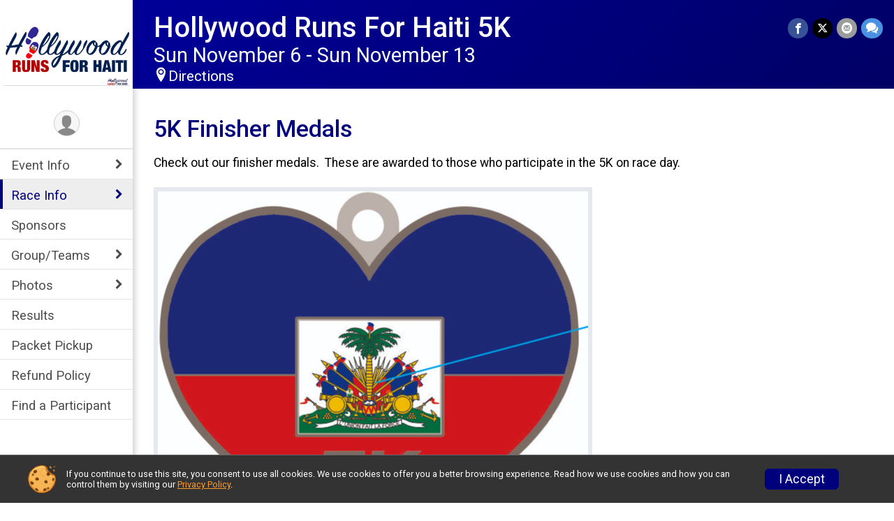

--- FILE ---
content_type: text/html; charset=utf-8
request_url: https://5k.hollywoodcares.net/Race/HollywoodRunsForHaiti5K/Page-7
body_size: 8932
content:
<!DOCTYPE html>
<html lang="en-US">
	<head>
				<script defer="defer" src="https://cdnjs.runsignup.com/ajax/libs/webfont/1.6.28/webfontloader.js" integrity="sha512-v/wOVTkoU7mXEJC3hXnw9AA6v32qzpknvuUF6J2Lbkasxaxn2nYcl+HGB7fr/kChGfCqubVr1n2sq1UFu3Gh1w==" crossorigin="anonymous"></script>
		<link rel="preconnect" href="https://fonts.gstatic.com" />
		<link rel="preconnect" href="https://www.gstatic.com" />
		<link rel="preconnect" href="https://fonts.googleapis.com" />

				<script defer="defer" type="text/javascript" src="https://d368g9lw5ileu7.cloudfront.net/js/race/templates/raceTemplate2.min.bF405F.js"></script>		<script defer="defer" type="text/javascript" src="https://d368g9lw5ileu7.cloudfront.net/js/ui/stickyHeader.min.bLz6Mi.js"></script>
				<script defer="defer" type="text/javascript" src="https://d368g9lw5ileu7.cloudfront.net/js/components/lazyLoad.min.bLGmDc.js"></script>		
				<link rel="stylesheet" type="text/css" href="https://d368g9lw5ileu7.cloudfront.net/css/frameRaceTemplate2.scss.rsu.min.bPyai9.css" />

		

			<meta name="viewport" content="width=device-width,initial-scale=1,shrink-to-fit=no,viewport-fit=cover" />
	<meta http-equiv="Content-Type" content="text/html;charset=utf-8" />
					
	<meta name="verify-v1" content="pPPI9MXDo069DhV+2itqhV46AR8OWnG+NxzCulTUTns=" />
<meta name="google-site-verification" content="wFyq2zuG7IBY5ilQqEELBypyn04UZIYBgKPHrTMnTUg" />

	<link rel="canonical" href="https://5k.hollywoodcares.net/Race/HollywoodRunsForHaiti5K/Page-7" />

								<link rel="search" type="application/opensearchdescription+xml" title="RunSignup" href="/opensearch.xml" />
	
<title>Hollywood Runs For Haiti 5K: 5K Finisher Medals</title>

	<meta property="og:url" content="https://5k.hollywoodcares.net/Race/HollywoodRunsForHaiti5K/Page-7" />

		
	<meta property="og:title" content="Hollywood Runs For Haiti 5K" />
	<meta name="twitter:title" content="Hollywood Runs For Haiti 5K" />
			<meta name="keywords" content="Run, Running, Sign Up, Race Register, Race Director" />
	<meta name="description" content="The Hollywood Runs For Haiti 5K is on Sunday November 6, 2022 to Sunday November 13, 2022. It includes the following events: Hollywood RUNS For Haiti 5K, Kids Dash, and Hollywood RUNS For Haiti Virtual 5K." />
	<meta property="og:description" content="The Hollywood Runs For Haiti 5K is on Sunday November 6, 2022 to Sunday November 13, 2022. It includes the following events: Hollywood RUNS For Haiti 5K, Kids Dash, and Hollywood RUNS For Haiti Virtual 5K." />
	<meta name="twitter:description" content="The Hollywood Runs For Haiti 5K is on Sunday November 6, 2022 to Sunday November 13, 2022. It includes the following events: Hollywood RUNS For Haiti 5K, Kids Dash, and Hollywood RUNS For Haiti Virtual 5K." />
	<meta property="og:type" content="website" />
				
									
										<meta property="og:image" content="https://d368g9lw5ileu7.cloudfront.net/races/race42634-social1200x630.bCmsPW.jpg" />

										<meta property="og:image:width" content="1200" />
				<meta property="og:image:height" content="630" />
			
			<meta name="twitter:card" content="summary_large_image" />
			<meta name="twitter:image" content="https://d368g9lw5ileu7.cloudfront.net/races/race42634-social1200x630.bCmsPW.jpg" />
				<meta property="og:site_name" content="Hollywood Runs For Haiti 5K" />

		



		<link rel="icon" href="https://d368g9lw5ileu7.cloudfront.net/img/nonversioned/favicon/runsignup/icon.png" type="image/png" /> 	<link rel="icon" href="https://d368g9lw5ileu7.cloudfront.net/img/nonversioned/favicon/runsignup/icon.svg" type="image/svg+xml" /> 
		<link rel="apple-touch-icon" href="https://d368g9lw5ileu7.cloudfront.net/img/nonversioned/favicon/runsignup/apple-touch-icon.png" /> 
	<link rel="manifest" href="https://d368g9lw5ileu7.cloudfront.net/manifest/runsignup/site.bJOg53.webmanifest" />

				
							


		
				
								<link rel="stylesheet" type="text/css" href="https://d3dq00cdhq56qd.cloudfront.net/c13228.bPxM_5.bCrsLC/race/42634/68efabe141cb5ed4fecc5efbe5068e7d/themedRaceTemplate2-otf.scss.css" />
			
				<!-- DYNAMIC_CSS_PLACEHOLDER -->

				
<link rel="stylesheet" type="text/css" href="https://iad-dynamic-assets.runsignup.com/us-east-1-src/prod/iconfonts/ee8f7e0577a3411fb0287beac2f41140/style.css" />
				
	<script type="text/javascript" src="https://cdnjs.runsignup.com/ajax/libs/jquery/3.7.1/jquery.min.js" integrity="sha512-v2CJ7UaYy4JwqLDIrZUI/4hqeoQieOmAZNXBeQyjo21dadnwR+8ZaIJVT8EE2iyI61OV8e6M8PP2/4hpQINQ/g==" crossorigin="anonymous"></script>
	<script type="text/javascript" src="https://cdnjs.runsignup.com/ajax/libs/jqueryui/1.14.1/jquery-ui.min.js" integrity="sha512-MSOo1aY+3pXCOCdGAYoBZ6YGI0aragoQsg1mKKBHXCYPIWxamwOE7Drh+N5CPgGI5SA9IEKJiPjdfqWFWmZtRA==" crossorigin="anonymous"></script>

<script type="application/json" id="sessionJsData">
{
			"csrf": "BGPy\/+Y09QrgUrWyGEYdpRBYQk1vf5kg",
		"serverTzOffset": -18000000
}
</script>

<script type="text/javascript" src="https://d368g9lw5ileu7.cloudfront.net/js/session.min.bN4VU_.js"></script><script type="text/javascript" src="https://d368g9lw5ileu7.cloudfront.net/js/utils.min.bPhFFz.js"></script><script type="text/javascript" src="https://d368g9lw5ileu7.cloudfront.net/js/windows.min.bz27OH.js"></script>
	<script defer="defer" type="text/javascript" src="https://d368g9lw5ileu7.cloudfront.net/js/analytics/runalytics.min.bOsW8C.js"></script>	<script type="application/json" id="runalyticsData">
	{
					"raceId": 42634,
			"timezone": "America\/New_York",
				"analyticsApiBaseUrl": "https:\/\/analytics.runsignup.com\/prod\/",
		"validTrackingSources": [1,100,200,300,400,500,600],
		"validTrackingMediums": [1,200,201,202,203,204,300,400,500,501,600]
	}
	</script>


		
									


	
					<script async src="https://www.googletagmanager.com/gtag/js?id=G-EW8QY8DJRE"></script>
		<script>//<![CDATA[
			window.dataLayer = window.dataLayer || [];
			function gtag(){dataLayer.push(arguments);}
			gtag('js', new Date());
			gtag('config', "G-EW8QY8DJRE"
											);
		//]]></script>
	
															<script async src="https://www.googletagmanager.com/gtag/js?id=G-QKEVS8BTWC"></script>
		<script>//<![CDATA[
			window.dataLayer = window.dataLayer || [];
			function gtag(){dataLayer.push(arguments);}
			gtag('js', new Date());
			gtag('config', "G-QKEVS8BTWC",
				{				"domain": "runsignup.com",
				"user_type": "public",
				"business_line": "RunSignup",
				"site_type": "Race Site"				}
			);
								//]]></script>
	
				
		
					
				
				<script defer="defer" type="text/javascript" src="https://d368g9lw5ileu7.cloudfront.net/js/ui/rsuMobileNav.min.bO77bH.js"></script>	</head>
	<body data-popup-style="1">

				<a href="#mainContent" class="rsuBtn rsuBtn--xs rsuBtn--themed margin-0 rsuSkipNavLink">Skip to main content</a>

					<div id="blackOverlay" class="overlay overlayBlack"></div>



	<div id="acceptCookies" style="display: none;">
		<p>
			In order to use RunSignup, your browser must accept cookies.  Otherwise, you will not be able to register for races or use other functionality of the website.
			However, your browser doesn't appear to allow cookies by default.
		</p>
					<p>
				<b>Click the “Accept Cookie Policy” button below to accept the use of cookies on your browser.</b>
			</p>
			<p>
				If you still see this message after clicking the link, then your browser settings are likely set to not allow cookies.
				Please try enabling cookies.  You can find instructions at <a href="https://www.whatismybrowser.com/guides/how-to-enable-cookies/auto">https://www.whatismybrowser.com/guides/how-to-enable-cookies/auto</a>.
			</p>
			<hr class="hr--gray" />
			<div class="ta-center submitBackLinks">
				<form method="post" action="/WidgetAux/AcceptCookies" target="acceptCookies">
					<button type="submit" class="rsuBtn rsuBtn--primary">Accept Cookie Policy</button>
				</form>
			</div>
				<iframe name="acceptCookies" height="0" width="0" frameborder="0" scrolling="no"></iframe>
	</div>
	<script type="text/javascript" src="https://d368g9lw5ileu7.cloudfront.net/js/acceptCookiesPopup.min.bEboUX.js"></script>


				

				
		
				
<nav class="runnerUI3Nav rsuMobileNav rsuMobileNav--left" data-focus="#rsuMobileNavCloseBtn" aria-hidden="true">
	<button type="button" id="rsuMobileNavCloseBtn" class="rsuMobileNav__closeBtn rsuBtn rsuBtn--text--white rsuBtn--padding-xs margin-t-25 margin-l-10 margin-b-0" aria-label="Close or Skip Mobile Navigation"><i class="icon icon-cross fs-md-2 margin-0" aria-hidden="true" ></i></button>
	<div class="rsuMobileNav__content">
		<ul>
											<li class="rsuMobileNav__submenu">
											<button type="button" aria-label="rsuMobileNav Submenu" >
						Event Info</button>
					
																<ul>
															<li class="rsuMobileNav__link">
									<a href="/Race/Events/FL/Hollywood/HollywoodRunsForHaiti5K" >Event Info</a>
								</li>
																															<li >
										<a href="/Race/HollywoodRunsForHaiti5K/Page-5" >Hollywood CARES For Haiti</a>
									</li>
																																<li >
										<a href="/Race/HollywoodRunsForHaiti5K/Page-11" >Save Money</a>
									</li>
																					</ul>
									</li>
												<li class="rsuMobileNav__submenu">
											<button type="button" aria-label="rsuMobileNav Submenu" >
						Race Info</button>
					
																<ul>
															<li class="rsuMobileNav__link">
									<a href="/Race/Info/FL/Hollywood/HollywoodRunsForHaiti5K" >Race Info</a>
								</li>
																															<li class="current">
										<a href="/Race/HollywoodRunsForHaiti5K/Page-7" >5K Finisher Medals</a>
									</li>
																					</ul>
									</li>
												<li class="rsuMobileNav__link">
											<a href="/Race/Sponsors/FL/Hollywood/HollywoodRunsForHaiti5K"
													>Sponsors</a>
					
														</li>
												<li class="rsuMobileNav__submenu">
											<button type="button" aria-label="rsuMobileNav Submenu" >
						Group/Teams</button>
					
																<ul>
															<li class="rsuMobileNav__link">
									<a href="/RaceGroups/42634" >Group/Teams</a>
								</li>
																															<li >
										<a href="/Race/HollywoodRunsForHaiti5K/Page-10" >Save by Creating a Team</a>
									</li>
																					</ul>
									</li>
												<li class="rsuMobileNav__submenu">
											<button type="button" aria-label="rsuMobileNav Submenu" >
						Photos</button>
					
																<ul>
															<li class="rsuMobileNav__link">
									<a href="/Race/Photos/FL/Hollywood/HollywoodRunsForHaiti5K" >Photos</a>
								</li>
																															<li >
										<a href="/Race/HollywoodRunsForHaiti5K/Page-8" >SHARE </a>
									</li>
																					</ul>
									</li>
												<li class="rsuMobileNav__link">
											<a href="/Race/Results/42634"
													>Results</a>
					
														</li>
																						<li class="rsuMobileNav__link">
											<a href="/Race/42634/PacketPickup/"
													>Packet Pickup</a>
					
														</li>
												<li class="rsuMobileNav__link">
											<a href="/Race/42634/RefundPolicy"
													>Refund Policy</a>
					
														</li>
												<li class="rsuMobileNav__link">
											<a href="/Race/FindARunner/?raceId=42634"
													>Find a Participant</a>
					
														</li>
												</ul>
	</div>
</nav>

				<div class="rsuMobileNavOverlay"></div>

				<div class="rsu-template-wrapper rsuMobileNavPageContainer">

			<div id="transparencyScreen"></div>

						<div id="messages">
	
<div class="rsuMessage rsuMessage--error margin-b-15 hidden" id="errorBox">
	</div>
	
<div class="rsuMessage rsuMessage--warning margin-b-15 hidden" id="warningBox">
	</div>
	
<div class="rsuMessage rsuMessage--success margin-b-15 hidden" id="successBox">
	</div>
	

		
		
		<noscript><div class="rsuMessage rsuMessage--info margin-b-15">Your browser has JavaScript disabled.  You may experience issues registering or using other parts of the website.  Please enable JavaScript if possible.</div></noscript>
</div>

										
				
<div class="rsu-racesite-template2">
		
		
<div class="stickyHeader hidden-md-up stickyHeader--option-2" data-fixed-header="T" id="template2FixedHeader">
	<div class="stickyHeader__container container">
		<div class="stickyHeader__left">
			<button type="button" class="rsuMobileNavMenuBtn rsuMobileNavMenuBtn--sticky" aria-label="Toggle Mobile Navigation"><i class="icon icon-menu" aria-hidden="true" ></i></button>
			<div class="stickyHeader__logo  margin-r-10">
								<a href="/" title="Hollywood Runs For Haiti 5K">
											<img src="https://d368g9lw5ileu7.cloudfront.net/races/race42634-logo-0.bCmsPW.png" alt="Hollywood Runs For Haiti 5K" />
									</a>
			</div>
		</div>
		<div class="stickyHeader__actions ">
						

				
		</div>
		<div class="stickyHeader__avatar-menu  margin-l-10">
												
<button type="button" aria-label="User Menu" class="rsuCircleImg rsuCircleImg--xs "  data-rsu-menu="userRsuMenu2" style="background-image: url(https://d368g9lw5ileu7.cloudfront.net/img/user.bOhrdK.svg);"></button>
<div class="rsuMenu padding-0" id="userRsuMenu2" hidden="hidden">
	<div class="rsuMenu__content overflow-auto">
		<div class="rsuAccountMenu">
			<div class="rsuAccountMenu__header">
																					<img src="https://d368g9lw5ileu7.cloudfront.net/img/logos/logo-rsu.bIAeuH.svg"
					alt=""
					class="rsuAccountMenu__logo"
					style="width: 200px;"
				/>
			</div>
			<div class="rsuAccountMenu__content">
																		<a href="/Login" class="rsuAccountMenu__link">
						<div class="rsuAccountMenu__link__main">
							<div class="rsuAccountMenu__link__img rsuAccountMenu__link__img--signIn" aria-hidden="true"></div>
							<div class="rsuAccountMenu__link__content">
								<div class="rsuAccountMenu__link__content__title">Sign In</div>
							</div>
						</div>
					</a>

										<a href="/CreateAccount?redirect=%2FRace%2FHollywoodRunsForHaiti5K%2FPage-7" class="rsuAccountMenu__link">
						<div class="rsuAccountMenu__link__main">
							<div class="rsuAccountMenu__link__img rsuAccountMenu__link__img--createAccount" aria-hidden="true"></div>
							<div class="rsuAccountMenu__link__content">
								<div class="rsuAccountMenu__link__content__title">Create Account</div>
							</div>
						</div>
					</a>

										<a href="https://help.runsignup.com/" class="rsuAccountMenu__link" target="_blank" rel="noopener noreferrer">
						<div class="rsuAccountMenu__link__main">
							<div class="rsuAccountMenu__link__img rsuAccountMenu__link__img--help" aria-hidden="true"></div>
							<div class="rsuAccountMenu__link__content">
								<div class="rsuAccountMenu__link__content__title">Help</div>
							</div>
						</div>
					</a>
							</div>
		</div>
	</div>
</div>

<script defer="defer" type="text/javascript" src="https://d368g9lw5ileu7.cloudfront.net/js/ui/rsuMenu.min.bNnn_m.js"></script>		</div>
	</div>
</div>

				
			
<div class="head noPrint">
	<div class="head-top">
		<div class="logo-wrapper">
						<a href="/" aria-label="Hollywood Runs For Haiti 5K home">
									<img src="https://d368g9lw5ileu7.cloudfront.net/races/race42634-logo-0.bCmsPW.png" alt="Hollywood Runs For Haiti 5K home" />
							</a>
		</div>
		<div class="action-buttons">
						

				

						<div class="template-avatar-menu d-inline-block">
				
<button type="button" aria-label="User Menu" class="rsuCircleImg rsuCircleImg--xs " data-position-fixed="T" data-rsu-menu="userRsuMenu" style="background-image: url(https://d368g9lw5ileu7.cloudfront.net/img/user.bOhrdK.svg);"></button>
<div class="rsuMenu padding-0" id="userRsuMenu" hidden="hidden">
	<div class="rsuMenu__content overflow-auto">
		<div class="rsuAccountMenu">
			<div class="rsuAccountMenu__header">
																					<img src="https://d368g9lw5ileu7.cloudfront.net/img/logos/logo-rsu.bIAeuH.svg"
					alt=""
					class="rsuAccountMenu__logo"
					style="width: 200px;"
				/>
			</div>
			<div class="rsuAccountMenu__content">
																		<a href="/Login" class="rsuAccountMenu__link">
						<div class="rsuAccountMenu__link__main">
							<div class="rsuAccountMenu__link__img rsuAccountMenu__link__img--signIn" aria-hidden="true"></div>
							<div class="rsuAccountMenu__link__content">
								<div class="rsuAccountMenu__link__content__title">Sign In</div>
							</div>
						</div>
					</a>

										<a href="/CreateAccount?redirect=%2FRace%2FHollywoodRunsForHaiti5K%2FPage-7" class="rsuAccountMenu__link">
						<div class="rsuAccountMenu__link__main">
							<div class="rsuAccountMenu__link__img rsuAccountMenu__link__img--createAccount" aria-hidden="true"></div>
							<div class="rsuAccountMenu__link__content">
								<div class="rsuAccountMenu__link__content__title">Create Account</div>
							</div>
						</div>
					</a>

										<a href="https://help.runsignup.com/" class="rsuAccountMenu__link" target="_blank" rel="noopener noreferrer">
						<div class="rsuAccountMenu__link__main">
							<div class="rsuAccountMenu__link__img rsuAccountMenu__link__img--help" aria-hidden="true"></div>
							<div class="rsuAccountMenu__link__content">
								<div class="rsuAccountMenu__link__content__title">Help</div>
							</div>
						</div>
					</a>
							</div>
		</div>
	</div>
</div>

			</div>
		</div>
	</div>
	<div class="head-lower">
		<div class="race-navigation">
			<nav class="runnerUI3Nav">
				<ul class="vertical-menu">
																
	<li class=" rsuMobileNav__submenu">
					<button type="button" aria-label="Show or hide sub-menu" >
				Event Info
			</button>
		
							<ul>
									<li>
						<a href="/Race/Events/FL/Hollywood/HollywoodRunsForHaiti5K" >Event Info</a>
					</li>
																			<li >
							<a href="/Race/HollywoodRunsForHaiti5K/Page-5" >Hollywood CARES For Haiti</a>
						</li>
																				<li >
							<a href="/Race/HollywoodRunsForHaiti5K/Page-11" >Save Money</a>
						</li>
												</ul>
			</li>
											
	<li class="current rsuMobileNav__submenu">
					<button type="button" aria-label="Show or hide sub-menu" >
				Race Info
			</button>
		
							<ul>
									<li>
						<a href="/Race/Info/FL/Hollywood/HollywoodRunsForHaiti5K" >Race Info</a>
					</li>
																			<li class="current">
							<a href="/Race/HollywoodRunsForHaiti5K/Page-7" >5K Finisher Medals</a>
						</li>
												</ul>
			</li>
											
	<li class=" ">
					<a href="/Race/Sponsors/FL/Hollywood/HollywoodRunsForHaiti5K"
							>
				Sponsors
			</a>
		
					</li>
											
	<li class=" rsuMobileNav__submenu">
					<button type="button" aria-label="Show or hide sub-menu" >
				Group/Teams
			</button>
		
							<ul>
									<li>
						<a href="/RaceGroups/42634" >Group/Teams</a>
					</li>
																			<li >
							<a href="/Race/HollywoodRunsForHaiti5K/Page-10" >Save by Creating a Team</a>
						</li>
												</ul>
			</li>
											
	<li class=" rsuMobileNav__submenu">
					<button type="button" aria-label="Show or hide sub-menu" >
				Photos
			</button>
		
							<ul>
									<li>
						<a href="/Race/Photos/FL/Hollywood/HollywoodRunsForHaiti5K" >Photos</a>
					</li>
																			<li >
							<a href="/Race/HollywoodRunsForHaiti5K/Page-8" >SHARE </a>
						</li>
												</ul>
			</li>
											
	<li class=" ">
					<a href="/Race/Results/42634"
							>
				Results
			</a>
		
					</li>
											
	<li class=" ">
					<a href="/Race/42634/PacketPickup/"
							>
				Packet Pickup
			</a>
		
					</li>
											
	<li class=" ">
					<a href="/Race/42634/RefundPolicy"
							>
				Refund Policy
			</a>
		
					</li>
											
	<li class=" ">
					<a href="/Race/FindARunner/?raceId=42634"
							>
				Find a Participant
			</a>
		
					</li>
									</ul>
			</nav>
		</div>
	</div>
</div>
		<div class="left-nav-wrapper noPrint" >
																											
<div class="race-branding-interior ">
	<div class="container">
		<div class="p-rel race-details flex-parent flex-responsive flex-space-between  ">
			<div class="flex-2">
								<h1 class="runnerUITitle " >
											<a href="/Race/FL/Hollywood/HollywoodRunsForHaiti5K">Hollywood Runs For Haiti 5K</a>
																			</h1>

								<div class="race-date">
										
																				Sun November 6 - Sun November 13
									
							</div>

								<div class="race-location">
										
																<span class="directions">
							<a class="hasTouchscreenUrl icon-location2" href="/Race/Info/FL/Hollywood/HollywoodRunsForHaiti5K#directions" data-touch-href="https://maps.apple.com/?daddr=26.033759,-80.114801" style="margin-left:0;">Directions</a>
						</span>
									</div>
			</div>

						<div class="race-socialshare margin-t-15">
				<div class="shareLinks">
																		




		
												
						






<div class="rsuSocialMediaBtnGroup padding-10">
		<button type="button" class="rsuSocialMediaBtn icon icon-facebook rsuSocialMediaBtn--fb rsuSocialMediaBtn--small" aria-label="Share on Facebook"
		data-share-type="facebook"
		data-url=""
	>
	</button>
	
		<button type="button" class="rsuSocialMediaBtn icon icon-twitter-x rsuSocialMediaBtn--tw rsuSocialMediaBtn--small" data-share-type="twitter" data-popup-id-prefix="raceShareLink" aria-label="Share on Twitter"></button>
	
	<div id="raceShareLink-socialSharePopup-twitter" hidden="hidden" data-append-url="true">
		<div class="formInput margin-t-15">
			<label class="formInput__label margin-t-5" for="socialShareTwitterMessage">Enter your Tweet</label>
			<textarea rows="5" cols="100" class="noTinyMce margin-t-5" id="socialShareTwitterMessage" placeholder="Your Message" required="required">	Check out this race! </textarea>
		</div>

				<div data-action="post">
			<div class="ta-center submitBackLinks">
				<a href="#" rel="me" target="_blank" class="submit rsuBtn rsuBtn--twitter margin-0"><i class="icon icon-twitter-x margin-r-10" aria-hidden="true" ></i> Tweet</a>
			</div>
		</div>
	</div>

				<button type="button" class="rsuSocialMediaBtn icon icon-mail4 rsuSocialMediaBtn--gray rsuSocialMediaBtn--small" aria-label="Share via Email"
		data-share-type="email"
		data-default-recipient=""
		data-email-subject="Check out this race!"
		data-email-body="Check out this race!"
		data-append-current-url="true"
	>
	</button>
		<button type="button" class="rsuSocialMediaBtn icon icon-bubbles2 rsuSocialMediaBtn--sms rsuSocialMediaBtn--small" data-share-type="sms" data-popup-id-prefix="raceShareLink" aria-label="Share through Text"></button>
	
		<div id="raceShareLink-socialSharePopup-sms" hidden="hidden" data-append-url="true">
		<div class="formInput margin-t-15">
			<label class="formInput__label" for="socialShareSmsMessage">Enter your message</label>
			<textarea rows="5" cols="100" class="noTinyMce margin-t-5" id="socialShareSmsMessage" placeholder="Your Message" required="required">Check out this race!</textarea>
		</div>
		<p class="padding-0 ta-center fs-xs-2">Please be advised that utilizing this text feature may result in additional SMS and data charges from your mobile service provider. </p>
		<div data-action="send">
			<div class="ta-center submitBackLinks">
				<a href="" class="submit rsuBtn rsuBtn--twitter margin-0"><i class="icon icon-bubble" aria-hidden="true" ></i> Send Text</a>
			</div>
		</div>
	</div>
</div>

<script defer="defer" type="text/javascript" src="https://d368g9lw5ileu7.cloudfront.net/js/rsuSocialMediaButtons.min.bMZnZw.js"></script>															</div>
			</div>
		</div>
	</div>

		
	<span class="hero-opacity"></span>
</div>
						
						
			<script type="application/ld+json">{"@context":"http:\/\/schema.org","@type":"SportsEvent","additionalType":"Product","name":"Hollywood Runs For Haiti 5K","location":{"@type":"Place","name":"Hollywood","address":{"@type":"PostalAddress","streetAddress":"Hollywood North Beach Park-  on Hollywood Beach Broadwalk","addressLocality":"Hollywood","postalCode":"33019","addressRegion":"FL","addressCountry":"US"}},"startDate":"2022-11-06T07:00:00-05:00","endDate":"2022-11-13T00:00:59-05:00","description":"PLEASE NOTE DAYLIGHT SAVINGS TIME ENDS AND THE CLOCKS GO BACK 1 HOUR.\u00a0\r\n We are still on the beautiful Hollywood Beach Broadwalk at Hollywood North Beach Park at Sheridan Street and A1A.\u00a0 Address 3601 N Ocean Drive.\u00a0 Parking free for registrants until 8AM !\r\nEvent Pricing for 5K\r\nJuly 15th - Sept. 15th:\u00a0 $25Sept. 16th - Oct. 16th:\u00a0 $30Oct.\u00a0 17th - Nov.\u00a0 5th:\u00a0 \u00a0$35\u00a0 \u00a0\u00a0Day of Race:\u00a0 $40\u00a0\r\nEvent Schedule (Sunday, November 6th)\u00a0 \u00a0\r\n6:30 - 7:00 AM - Day of Packet Pickup and registration7:00 AM -\u00a0 5K Run Start \/ Chip Timed (Anyone starting after 7:00AM sharp will not be timed)8:00 - 8:15 AM - Kids Dash 1K Exact start time TBA at event\u00a08:15 AM - Awards ceremony\r\nImportant Dates:\u00a0\r\nLast Day to register to be guaranteed a T-Shirt:\u00a0 Sat 10\/20\/22.\u00a0 After that date orders will be filled as received. If a size runs out you will be given another size until all shirts are distributed.\u00a0 After that you will be given a shirt from previous years 5K\u00a0 or a Black Hollywood Healing Haiti shirt.\u00a0 We have made this policy this year b\u2026","url":"https:\/\/runsignup.com\/Race\/HollywoodRunsForHaiti5K\/Page-7","image":"https:\/\/d368g9lw5ileu7.cloudfront.net\/races\/races-42xxx\/42634\/raceBanner-ksk9clrI-bDBxYH.jpg","organizer":{"@type":"Organization","name":"Hollywood Runs For Haiti 5K","url":"https:\/\/runsignup.com\/"}}</script>

								</div>
	
	<div class="left-nav-wrapper" >
								
						
				<div class="race-content">
			<div class="container">
				<div class="bs4-row no-gutters">
					<div class="col-md-12">
						<main id="mainContent">
														
							
<div class="margin-b-25">
			<h2>5K Finisher Medals</h2>
		<div >
											<p>Check out our finisher medals.&nbsp; These are awarded to those who participate in the 5K on race day.&nbsp;</p>
			
										<span style="" class="">
					
																							<img class="bordered-image" src="https://d368g9lw5ileu7.cloudfront.net/races/race42634-customSectionAttachment5d6ed1cb871f54.89622450.png" alt="Image" style="box-sizing: border-box; margin: 5px 0; float: none; cursor: pointer; max-width: 100%;" onclick="openWindow('https://d368g9lw5ileu7.cloudfront.net/races/race42634-customSectionFullAttachment-5d6ed1cb871f54.89622450.jpg');" />
															</span>
						
						
			</div>
</div>
						</main>
					</div>
									</div>
			</div>
		</div>

				
<div class="race-footer noPrint">
		

						
				<div class="bs4-row no-gutters footer-sponsors">
			<div class="col-md-12">
				<div class="sponsor-grid flex-justify-center">
										
										

																
<div class="sponsor-grid__outer"><a href="http://childrensmedicalctr.com" rel="noopener noreferrer" target="_blank"><div class="sponsor-grid__img" style="background-image: url(https://d368g9lw5ileu7.cloudfront.net/races/race42634-racesponsor-0.by2B_b.png);"></div></a></div>
											
<div class="sponsor-grid__outer"><a href="https://www.jdch.com" rel="noopener noreferrer" target="_blank"><div class="sponsor-grid__img" style="background-image: url(https://d368g9lw5ileu7.cloudfront.net/races/race42634-racesponsor-0.bDWglM.png);"></div></a></div>
											
<div class="sponsor-grid__outer"><a href="http://www.mediarealty.net" rel="noopener noreferrer" target="_blank"><div class="sponsor-grid__img" style="background-image: url(https://d368g9lw5ileu7.cloudfront.net/races/race42634-racesponsor-0.bCtMGB.png);"></div></a></div>
											
<div class="sponsor-grid__outer"><a href="https://www.sevenfoxes.com/" rel="noopener noreferrer" target="_blank"><div class="sponsor-grid__img" style="background-image: url(https://d368g9lw5ileu7.cloudfront.net/races/race42634-racesponsor-0.bI89n4.png);"></div></a></div>
											
<div class="sponsor-grid__outer"><a href="https://www.hioscar.com/" rel="noopener noreferrer" target="_blank"><div class="sponsor-grid__img" style="background-image: url(https://d368g9lw5ileu7.cloudfront.net/races/race42634-racesponsor-0.bJsTpF.png);"></div></a></div>
											
<div class="sponsor-grid__outer"><a href="http://www.safecare.com" rel="noopener noreferrer" target="_blank"><div class="sponsor-grid__img" style="background-image: url(https://d368g9lw5ileu7.cloudfront.net/races/race42634-racesponsor-0.bCtMeV.png);"></div></a></div>
											
<div class="sponsor-grid__outer"><a href="https://www.caldercasino.com/?gclid=CjwKCAjwwbHWBRBWEiwAMIV7E6b5XAvXEEoWQverfCQvcj3YluINjHxmD_NkFx7ptj2Bkq06Z2ZfABoCN9EQAvD_BwE" rel="noopener noreferrer" target="_blank"><div class="sponsor-grid__img" style="background-image: url(https://d368g9lw5ileu7.cloudfront.net/races/race42634-racesponsor-0.bD58gv.png);"></div></a></div>
											
<div class="sponsor-grid__outer"><a href="https://www.sayfiereview.com" rel="noopener noreferrer" target="_blank"><div class="sponsor-grid__img" style="background-image: url(https://d368g9lw5ileu7.cloudfront.net/races/race42634-racesponsor-0.bDTyQ4.png);"></div></a></div>
											
<div class="sponsor-grid__outer"><a href="https://www.fight13.com/" rel="noopener noreferrer" target="_blank"><div class="sponsor-grid__img" style="background-image: url(https://d368g9lw5ileu7.cloudfront.net/races/race42634-racesponsor-0.bJjHql.png);"></div></a></div>
											
<div class="sponsor-grid__outer"><a href="https://ptg-usa.com/" rel="noopener noreferrer" target="_blank"><div class="sponsor-grid__img" style="background-image: url(https://d368g9lw5ileu7.cloudfront.net/races/race42634-racesponsor-0.bJkXzf.png);"></div></a></div>
											
<div class="sponsor-grid__outer"><a href="https://www.onedigital.com/team/ft-lauderdale-fl/" rel="noopener noreferrer" target="_blank"><div class="sponsor-grid__img" style="background-image: url(https://d368g9lw5ileu7.cloudfront.net/races/race42634-racesponsor-0.bJkYa-.png);"></div></a></div>
											
<div class="sponsor-grid__outer"><a href="https://ilmulinofl.com/" rel="noopener noreferrer" target="_blank"><div class="sponsor-grid__img" style="background-image: url(https://d368g9lw5ileu7.cloudfront.net/races/race42634-racesponsor-0.bJxhfE.png);"></div></a></div>
											
<div class="sponsor-grid__outer"><a href="http://www.radio-active-records.com" rel="noopener noreferrer" target="_blank"><div class="sponsor-grid__img" style="background-image: url(https://d368g9lw5ileu7.cloudfront.net/races/race42634-racesponsor-0.bCvVf4.png);"></div></a></div>
											
<div class="sponsor-grid__outer"><a href="https://www.plastridge.com/" rel="noopener noreferrer" target="_blank"><div class="sponsor-grid__img" style="background-image: url(https://d368g9lw5ileu7.cloudfront.net/races/race42634-racesponsor-0.bJtDKl.png);"></div></a></div>
											
<div class="sponsor-grid__outer"><a href="https://firstpreshlwdfl.org" rel="noopener noreferrer" target="_blank"><div class="sponsor-grid__img" style="background-image: url(https://d368g9lw5ileu7.cloudfront.net/races/race42634-racesponsor-0.bCtMqc.png);"></div></a></div>
											
<div class="sponsor-grid__outer"><a href="https://templebethelhollywood.org" rel="noopener noreferrer" target="_blank"><div class="sponsor-grid__img" style="background-image: url(https://d368g9lw5ileu7.cloudfront.net/races/race42634-racesponsor-0.bCtMwU.png);"></div></a></div>
											
<div class="sponsor-grid__outer"><a href="http://wwww.my100bank.com" rel="noopener noreferrer" target="_blank"><div class="sponsor-grid__img" style="background-image: url(https://d368g9lw5ileu7.cloudfront.net/races/race42634-racesponsor-0.bCPwPx.png);"></div></a></div>
											
<div class="sponsor-grid__outer"><a href="http://smartsignsandwraps.com/" rel="noopener noreferrer" target="_blank"><div class="sponsor-grid__img" style="background-image: url(https://d368g9lw5ileu7.cloudfront.net/races/race42634-racesponsor-0.bDXmJS.png);"></div></a></div>
					
										
										
	<script type="application/json" id="sponsorLogoAssetsAnalyticsData">
	{
		"sponsorLogoAssetIds": ["510d5bf3-d1d1-4f65-99c0-5215c87a140b","eb56f57d-949b-464d-857b-70052e25dd76","6740189c-5197-461b-bdb6-fb35e2e5181a","b2323aa1-1d01-4cff-8782-084ba6bcd4bf","bbaf784b-2d01-4689-bb12-e6d26f44bfec","1a20e3ae-f895-4e3c-8a1f-a646cbfed6ec","310685e0-2a52-4c8d-9408-5535a7b11045","8e6cb8ee-1290-4476-9575-e9f6aeb55358","eb27218c-d8c2-454f-9ea3-e1a97d596c76","5c3ffa5e-afec-4c25-b926-1a561ae3c7a1","74c3d776-a621-4bd9-b23c-0b9c49270d9a","5063154b-5c9a-4586-b73c-cef63b93836f","2b623b1e-5965-4508-a8d9-97f58dfd07cd","7b89f7fb-f97c-40ae-96f0-1d54b018d59a","5cbe9e7a-b471-4fae-b7b7-016e4f1b7f78","7edf45a9-17f4-49b5-abaa-2bb84acb6f95","df425007-b7c1-4531-af55-89cb8805531a","90b4a890-1320-4b9e-b984-22be3ab7acef"]
	}
	</script>
				</div>
			</div>
		</div>
	
	<div class="bs4-row no-gutters race-footer-navigation">
		<div class="col-md-12">
			<div class="container">
				<div class="bs4-row foot-nav-column no-gutters">
																<div class="col-md-3 col-sm-3 race-footer-logo">
							<div class="race-logo-footer">
								<span class="footer-scale">
																		
																												<img src="https://d368g9lw5ileu7.cloudfront.net/races/race42634-logo-0.bCmsPW.png" alt="Hollywood Runs For Haiti 5K" />
																	</span>
							</div>
						</div>
					
																							<div class="col-md-3 col-sm-3 foot-nav-items">
								<ul>
																																																																											<li>
													<span class="foot-nav-item">Event Info</span>
													<ul>
																																																																										<li>
																	<a href="/Race/HollywoodRunsForHaiti5K/Page-5" class="foot-nav-item">Hollywood CARES For Haiti</a>
																</li>
																																																																											<li>
																	<a href="/Race/HollywoodRunsForHaiti5K/Page-11" class="foot-nav-item">Save Money</a>
																</li>
																																										</ul>
												</li>
																																																																																																<li>
													<span class="foot-nav-item">Group/Teams</span>
													<ul>
																																																																										<li>
																	<a href="/Race/HollywoodRunsForHaiti5K/Page-10" class="foot-nav-item">Save by Creating a Team</a>
																</li>
																																										</ul>
												</li>
																																																																																				<li>
													<a href="/Race/42634/PacketPickup/" class="foot-nav-item">Packet Pickup</a>
												</li>
																																						</ul>
							</div>
													<div class="col-md-3 col-sm-3 foot-nav-items">
								<ul>
																																																																											<li>
													<span class="foot-nav-item">Race Info</span>
													<ul>
																																																																										<li>
																	<a href="/Race/HollywoodRunsForHaiti5K/Page-7" class="foot-nav-item">5K Finisher Medals</a>
																</li>
																																										</ul>
												</li>
																																																																																																<li>
													<span class="foot-nav-item">Photos</span>
													<ul>
																																																																										<li>
																	<a href="/Race/HollywoodRunsForHaiti5K/Page-8" class="foot-nav-item">SHARE </a>
																</li>
																																										</ul>
												</li>
																																																																																				<li>
													<a href="/Race/42634/RefundPolicy" class="foot-nav-item">Refund Policy</a>
												</li>
																																						</ul>
							</div>
													<div class="col-md-3 col-sm-3 foot-nav-items">
								<ul>
																																																															<li>
													<a href="/Race/Sponsors/FL/Hollywood/HollywoodRunsForHaiti5K" class="foot-nav-item">Sponsors</a>
												</li>
																																																																																				<li>
													<a href="/Race/Results/42634" class="foot-nav-item">Results</a>
												</li>
																																																																																				<li>
													<a href="/Race/FindARunner/?raceId=42634" class="foot-nav-item">Find a Participant</a>
												</li>
																																						</ul>
							</div>
															</div>
			</div>
		</div>
	</div>

	<div class="bs4-row no-gutters race-copyright">
				<div class="col-md-12">
													<footer>
											<span class="copyrightText">Powered by RunSignup, &copy; 2026</span>
					
																																				<span class="alignRight margin-r-15">
							<a href="/Race/42634/PrivacyPolicy">Privacy Policy</a> |
							<a id="footerContactLink" href="/Race/Info/FL/Hollywood/HollywoodRunsForHaiti5K#contactFormSection" target="_blank" rel="noopener noreferrer">Contact This Race</a>
						</span>
									</footer>
								</div>
	</div>
</div>

	<script defer="defer" src="https://cdnjs.runsignup.com/ajax/libs/popper.js/2.11.8/umd/popper.min.js" integrity="sha512-TPh2Oxlg1zp+kz3nFA0C5vVC6leG/6mm1z9+mA81MI5eaUVqasPLO8Cuk4gMF4gUfP5etR73rgU/8PNMsSesoQ==" crossorigin="anonymous"></script>
	<script defer="defer" src="https://cdnjs.runsignup.com/ajax/libs/tippy.js/6.3.7/tippy.umd.min.js" integrity="sha512-2TtfktSlvvPzopzBA49C+MX6sdc7ykHGbBQUTH8Vk78YpkXVD5r6vrNU+nOmhhl1MyTWdVfxXdZfyFsvBvOllw==" crossorigin="anonymous"></script>

					</div>
</div>
			
						
		</div>

				




														



<div id="cookiePolicyPopup" class="drawer drawer--bottom">
	<div class="drawer__content flex-parent flex-responsive align-items-center">
		<img src="https://d368g9lw5ileu7.cloudfront.net/img/frontend2018/cookie-img.bFehfM.png" width="40" height="40" alt="" class="margin-r-15 margin-r-0-medium-down hidden-phone" />
				<div class="flex-2 margin-r-15 hidden-md-down">
			<p class="fs-xs-2 margin-0 padding-tb-5 lh-initial">
				If you continue to use this site, you consent to use all cookies. We use cookies to offer you a better browsing experience. Read how we use cookies and how you can control them by visiting our <a href="/About-Us/Privacy-Policy" target="_blank">Privacy Policy</a>.
			</p>
		</div>
				<div class="flex-2 hidden-md-up">
			<p class="fs-sm-1 margin-0 padding-tb-5 lh-initial">
				If you continue to use this site, you consent to use all cookies. <button type="button" class="rsuExpando bkg-none border-0 color-inherit fs-sm-1" data-content-id="cookieMsg" aria-controls="cookieMsg">Learn More</button>
			</p>
			<div class="rsuExpando__content" id="cookieMsg" aria-expanded="false" hidden="hidden">
				<p class="fs-xs-2 margin-0">We use cookies to offer you a better browsing experience. Read how we use cookies and how you can control them by visiting our <a href="/About-Us/Privacy-Policy" target="_blank">Privacy Policy</a>.</p>
			</div>
		</div>
				<button type="button" class="rsuBtn rsuBtn--secondary rsuBtn--sm">I Accept</button>
	</div>
</div>

<script defer="defer" type="text/javascript" src="https://d368g9lw5ileu7.cloudfront.net/js/ui/expando.min.bObPAI.js"></script><script defer="defer" type="text/javascript" src="https://d368g9lw5ileu7.cloudfront.net/js/frontend.min.bOuWg-.js"></script>						

																			
		
		
		
		
		
		
		
		
		
		
		
			
						
				
		
		
		
		
		
		
		
				
		
		
		
		
			
									
				
	</body>
</html>
<!-- Response time: 0.106308 --><!-- DB: N -->